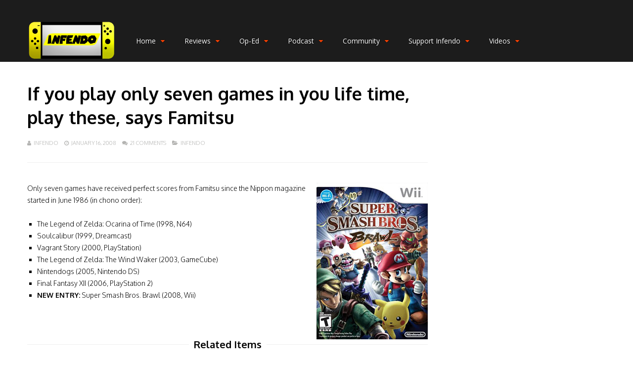

--- FILE ---
content_type: application/x-javascript
request_url: https://infendo.com/wp-content/cache/autoptimize/js/autoptimize_single_6917f0e1400fd4927307dc481344c64a.js
body_size: 663
content:
var headerVideo=(function($,document){var settings={mainContainer:$('.gp-page-header'),videoContainer:$('.gp-video-header'),header:$('.gp-video-media'),videoTrigger:$('.gp-play-video-button'),closeButton:$('.gp-close-video-button'),autoPlayVideo:false}
var init=function(options){settings=$.extend(settings,options);getVideoDetails();setFluidVideoContainer();setFluidMainContainer();bindClickAction();if(videoDetails.teaser){appendTeaserVideo();}
if(settings.autoPlayVideo){appendFrame();}}
var getVideoDetails=function(){videoDetails={id:settings.header.attr('data-video-src'),teaser:settings.header.attr('data-teaser-source'),provider:settings.header.attr('data-provider').toLowerCase(),videoHeight:settings.header.attr('data-video-height'),videoWidth:settings.header.attr('data-video-width')}
return videoDetails;};var setFluidVideoContainer=function(){$(window).on('load',function(){var winWidth=$('#gp-page-wrapper').width(),winHeight=$('.gp-page-header .gp-container').outerHeight();settings.videoContainer.width(winWidth).height(winHeight);});$(window).resize(function(){var winWidth=$('#gp-page-wrapper').width(),winHeight=$('.gp-page-header .gp-container').outerHeight();settings.videoContainer.width(winWidth).height(winHeight);}).trigger('resize');};var setFluidMainContainer=function(){$(window).on('load',function(){var winWidth=$('#gp-page-wrapper').width(),winHeight=$('.gp-page-header .gp-container').outerHeight();settings.mainContainer.width(winWidth).height(winHeight);});$(window).resize(function(){var winWidth=$('#gp-page-wrapper').width(),winHeight=$('.gp-page-header .gp-container').outerHeight();settings.mainContainer.width(winWidth).height(winHeight);}).trigger('resize');};var bindClickAction=function(){settings.videoTrigger.on('click',function(e){e.preventDefault();appendFrame();settings.closeButton.show();});};var appendTeaserVideo=function(){if(Modernizr.video&&!isMobile()){var source=videoDetails.teaser,html='<video autoplay="true" loop="loop" muted class="gp-teaser-video"><source src="'+source+'.ogv" type="video/ogg"><source src="'+source+'.mp4" type="video/mp4"></video>';settings.videoContainer.append(html);}};var createFrame=function(){if(videoDetails.provider==='youtube'){var html='<iframe src="//www.youtube.com/embed/'+videoDetails.id+'?rel=0&amp;hd=1&autohide=1&showinfo=0&autoplay=1&enablejsapi=1&origin=*" frameborder="0" class="gp-full-video" webkitallowfullscreen mozallowfullscreen allowfullscreen></iframe>';}else if(videoDetails.provider==='vimeo'){var html='<iframe src="//player.vimeo.com/video/'+videoDetails.id+'?title=0&amp;byline=0&amp;portrait=0&amp;color=3d96d2&autoplay=1" frameborder="0" class="gp-full-video" webkitallowfullscreen mozallowfullscreen allowfullscreen></iframe>';}else if(videoDetails.provider==='html5'){var html='<video autoplay="true" loop="loop" class="gp-full-video"><source src="'+videoDetails.id+'.ogv" type="video/ogg"><source src="'+videoDetails.id+'.mp4" type="video/mp4"></video>';}
return html;};var appendFrame=function(){settings.header.hide();settings.videoContainer.append(createFrame());removePlayButton();showCloseButton();$('.gp-teaser-video').hide();};var removeFrame=function(){settings.videoContainer.find('.gp-full-video').remove();showPlayButton();if($('#gp-page-wrapper').width()>900){$('.gp-teaser-video').show();}
$(window).resize(function(){var winHeight=$('.gp-page-header .gp-container').outerHeight();settings.mainContainer.height(winHeight);}).trigger('resize');};var removePlayButton=function(){if(settings.videoTrigger){settings.videoTrigger.fadeOut('slow');}};var showPlayButton=function(){if(settings.videoTrigger){settings.videoTrigger.fadeIn('slow');}};var showCloseButton=function(){settings.closeButton.click(function(){settings.closeButton.hide();removeFrame();});};var isMobile=function(){if($('#gp-page-wrapper').width()<900&&Modernizr.touch){return true;}else{return false;}}
return{init:init};})(jQuery,document);